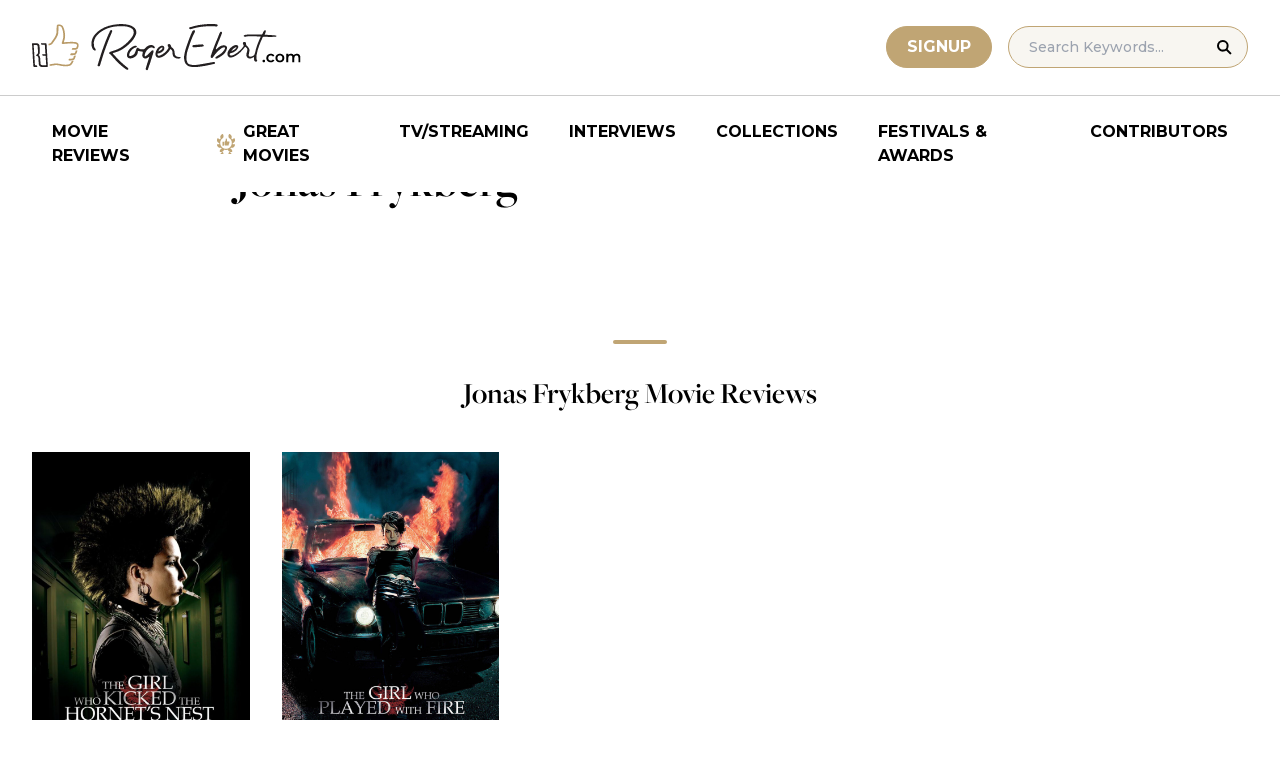

--- FILE ---
content_type: application/javascript; charset=utf-8
request_url: https://fundingchoicesmessages.google.com/f/AGSKWxW7Np4ZLTcjJ3jTWq4-rwiRgIOrVCBnqQhcnUdyenK-iIGUTTWbg4oyo9kqybqy-Kg04AY5yuLFyFAaVPCFANC6GGRbV4ITu5LQRrZmfDdFCdlHIZ4ASqm6-dGvRaad9edIUZoV_-L4N_7er-Aqk0AQ58Iyhq_4pdI-NHr543W2xTXgyEUlSyw0kB4v/_/ad-maven-/p2-header-ad-/adsfinal./players/ads./ads_check.
body_size: -1283
content:
window['fff5f0db-99cd-4f86-9b93-71fd318e70be'] = true;